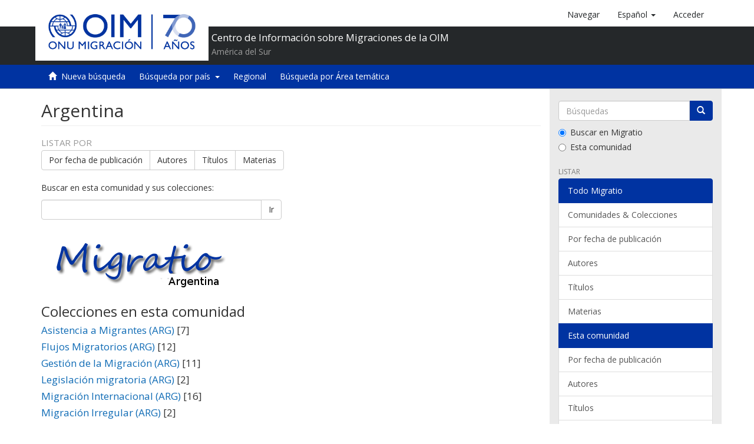

--- FILE ---
content_type: text/html;charset=utf-8
request_url: https://repository.iom.int/handle/20.500.11788/1358;jsessionid=FEB278136893FC250B8FCC8F872989F9
body_size: 57270
content:
<!DOCTYPE html><!--[if lt IE 7]> <html class="no-js lt-ie9 lt-ie8 lt-ie7" lang="en"> <![endif]-->
                <!--[if IE 7]>    <html class="no-js lt-ie9 lt-ie8" lang="en"> <![endif]-->
                <!--[if IE 8]>    <html class="no-js lt-ie9" lang="en"> <![endif]-->
                <!--[if gt IE 8]><!--> <html class="no-js" lang="en"> <!--<![endif]-->
            <head><META http-equiv="Content-Type" content="text/html; charset=UTF-8">
<script>(function(w,d,s,l,i){w[l]=w[l]||[];w[l].push({'gtm.start':
        new Date().getTime(),event:'gtm.js'});var f=d.getElementsByTagName(s)[0],
        j=d.createElement(s),dl=l!='dataLayer'?'&l='+l:'';j.async=true;j.src=
        'https://www.googletagmanager.com/gtm.js?id='+i+dl;f.parentNode.insertBefore(j,f);
        })(window,document,'script','dataLayer','GTM-5L3C2QP');</script>
<meta content="text/html; charset=UTF-8" http-equiv="Content-Type">
<meta content="IE=edge,chrome=1" http-equiv="X-UA-Compatible">
<meta content="width=device-width,initial-scale=1" name="viewport">
<link rel="shortcut icon" href="/themes/OIM/images/favicon.ico">
<link rel="apple-touch-icon" href="/themes/OIM/images/apple-touch-icon.png">
<meta name="Generator" content="DSpace 5.8">
<link href="/themes/OIM/styles/main.css" rel="stylesheet">
<link href="/themes/OIM/vendor/font-awesome/css/font-awesome.min.css" rel="stylesheet">
<link type="application/rss+xml" rel="alternate" href="/feed/rss_1.0/20.500.11788/1358">
<link type="application/rss+xml" rel="alternate" href="/feed/rss_2.0/20.500.11788/1358">
<link type="application/atom+xml" rel="alternate" href="/feed/atom_1.0/20.500.11788/1358">
<link type="application/opensearchdescription+xml" rel="search" href="http://repository.iom.int:80/open-search/description.xml" title="DSpace">
<script>
            //Clear default text of emty text areas on focus
            function tFocus(element)
            {
            if (element.value == ' '){element.value='';}
            }
            //Clear default text of emty text areas on submit
            function tSubmit(form)
            {
            var defaultedElements = document.getElementsByTagName("textarea");
            for (var i=0; i != defaultedElements.length; i++){
            if (defaultedElements[i].value == ' '){
            defaultedElements[i].value='';}}
            }
            //Disable pressing 'enter' key to submit a form (otherwise pressing 'enter' causes a submission to start over)
            function disableEnterKey(e)
            {
            var key;

            if(window.event)
            key = window.event.keyCode;     //Internet Explorer
            else
            key = e.which;     //Firefox and Netscape

            if(key == 13)  //if "Enter" pressed, then disable!
            return false;
            else
            return true;
            }
        </script><!--[if lt IE 9]>
            <script src="/themes/OIM/vendor/html5shiv/dist/html5shiv.js"> </script>
            <script src="/themes/OIM/vendor/respond/dest/respond.min.js"> </script>
            <![endif]--><script src="/themes/OIM/vendor/modernizr/modernizr.js"> </script>
<title>Argentina</title>
</head><body>
<noscript>
<iframe style="display:none;visibility:hidden" width="0" height="0" src="https://www.googletagmanager.com/ns.html?id=GTM-5L3C2QP"></iframe>
</noscript>
<header>
<div role="navigation" class="navbar navbar-default navbar-static-top">
<div class="container">
<div class="navbar-header">
<button data-toggle="offcanvas" class="navbar-toggle" type="button"><span class="sr-only">Cambiar navegaci&oacute;n</span><span class="icon-bar"></span><span class="icon-bar"></span><span class="icon-bar"></span></button><a class="navbar-brand" href="/"><img src="/themes/OIM/images/cliente/IOM70_SP_blue.jpg"></a>
<div class="header-txt pull-left">
<h2>Centro de Informaci&oacute;n sobre Migraciones de la OIM</h2>
<p>Am&eacute;rica del Sur</p>
</div>
<div class="navbar-header pull-right visible-xs hidden-sm hidden-md hidden-lg">
<ul class="nav nav-pills pull-left ">
<li>
<a class="navbar-toggle navbar-link" href="/community-list"><b class="visible-xs glyphicon glyphicon-th-list" aria-hidden="true"></b></a>
</li>
<li class="dropdown" id="ds-language-selection-xs">
<button data-toggle="dropdown" class="dropdown-toggle navbar-toggle navbar-link" role="button" href="#" id="language-dropdown-toggle-xs"><b aria-hidden="true" class="visible-xs glyphicon glyphicon-globe"></b></button>
<ul data-no-collapse="true" aria-labelledby="language-dropdown-toggle-xs" role="menu" class="dropdown-menu pull-right">
<li role="presentation" class="disabled">
<a href="http://repository.iom.int:80/handle/20.500.11788/1358?locale-attribute=es">espa&ntilde;ol</a>
</li>
<li role="presentation">
<a href="http://repository.iom.int:80/handle/20.500.11788/1358?locale-attribute=en">English</a>
</li>
<li role="presentation">
<a href="http://repository.iom.int:80/handle/20.500.11788/1358?locale-attribute=fr">fran&ccedil;ais</a>
</li>
</ul>
</li>
<li>
<form method="get" action="/login" style="display: inline">
<button class="navbar-toggle navbar-link"><b aria-hidden="true" class="visible-xs glyphicon glyphicon-user"></b></button>
</form>
</li>
</ul>
</div>
</div>
<div class="navbar-header pull-right hidden-xs">
<ul class="nav navbar-nav pull-left">
<li>
<a href="/community-list"><span class="hidden-xs">Navegar</span></a>
</li>
</ul>
<ul class="nav navbar-nav pull-left">
<li class="dropdown" id="ds-language-selection">
<a data-toggle="dropdown" class="dropdown-toggle" role="button" href="#" id="language-dropdown-toggle"><span class="hidden-xs">espa&ntilde;ol&nbsp;<b class="caret"></b></span></a>
<ul data-no-collapse="true" aria-labelledby="language-dropdown-toggle" role="menu" class="dropdown-menu pull-right">
<li role="presentation" class="disabled">
<a href="?locale-attribute=es">espa&ntilde;ol</a>
</li>
<li role="presentation">
<a href="?locale-attribute=en">English</a>
</li>
<li role="presentation">
<a href="?locale-attribute=fr">fran&ccedil;ais</a>
</li>
</ul>
</li>
</ul>
<ul class="nav navbar-nav pull-left">
<li>
<a href="/login"><span class="hidden-xs">Acceder</span></a>
</li>
</ul>
<button type="button" class="navbar-toggle visible-sm" data-toggle="offcanvas"><span class="sr-only">Cambiar navegaci&oacute;n</span><span class="icon-bar"></span><span class="icon-bar"></span><span class="icon-bar"></span></button>
</div>
</div>
<div class="block-header"></div>
</div>
</header>
<div class="trail-wrapper hidden-print">
<div class="container">
<div class="row">
<div class="col-xs-12">
<div role="group" class="btn-group" id="communitiesMenu">
<button class="btn btn-default" type="button"><i class="glyphicon glyphicon-home" aria-hidden="true"></i>&nbsp;
                                                    <a href="/">Nueva b&uacute;squeda</a></button>
<div role="group" class="btn-group">
<button aria-expanded="false" aria-haspopup="true" data-toggle="dropdown" type="button" class="btn btn-default dropdown-toggle">B&uacute;squeda por pa&iacute;s&nbsp;
                                            <span class="caret"></span></button>
<ul class="dropdown-menu">
<li>
<a href="/handle/20.500.11788/1358">Argentina</a>
</li>
<li>
<a href="/handle/20.500.11788/1359">Bolivia</a>
</li>
<li>
<a href="/handle/20.500.11788/1360">Brasil</a>
</li>
<li>
<a href="/handle/20.500.11788/1361">Chile</a>
</li>
<li>
<a href="/handle/20.500.11788/1">Colombia</a>
</li>
<li>
<a href="/handle/20.500.11788/1362">Ecuador</a>
</li>
<li>
<a href="/handle/20.500.11788/1363">Paraguay</a>
</li>
<li>
<a href="/handle/20.500.11788/1364">Per&uacute;</a>
</li>
<li>
<a href="/handle/20.500.11788/1365">Uruguay</a>
</li>
<li>
<a href="/handle/20.500.11788/21">Venezuela</a>
</li>
</ul>
</div>
<button class="btn btn-default" type="button"><a href="/handle/20.500.11788/1455">Regional</a></button><button class="btn btn-default" type="button"><a href="/search-filter?field=subject">B&uacute;squeda por &Aacute;rea tem&aacute;tica</a></button>
</div>
</div>
</div>
</div>
</div>
<div class="hidden" id="no-js-warning-wrapper">
<div id="no-js-warning">
<div class="notice failure">JavaScript is disabled for your browser. Some features of this site may not work without it.</div>
</div>
</div>
<div class="container" id="main-container">
<div class="row row-offcanvas row-offcanvas-right">
<div class="horizontal-slider clearfix">
<div class="col-xs-12 col-sm-12 col-md-9 main-content">
<div>
<h2 class="ds-div-head page-header first-page-header">Argentina</h2>
<div id="aspect_artifactbrowser_CommunityViewer_div_community-home" class="ds-static-div primary repository community">
<div id="aspect_artifactbrowser_CommunityViewer_div_community-search-browse" class="ds-static-div secondary search-browse">
<div id="aspect_browseArtifacts_CommunityBrowse_div_community-browse" class="ds-static-div secondary browse">
<h3 class="ds-div-head">Listar por</h3>
<div id="aspect_browseArtifacts_CommunityBrowse_list_community-browse" class="ds-static-div community-browse">
<p class="ds-paragraph  btn-group">
<a href="/handle/20.500.11788/1358/browse?type=datecreated" class=" btn btn-default ">Por fecha de publicaci&oacute;n</a><a href="/handle/20.500.11788/1358/browse?type=author" class=" btn btn-default ">Autores</a><a href="/handle/20.500.11788/1358/browse?type=title" class=" btn btn-default ">T&iacute;tulos</a><a href="/handle/20.500.11788/1358/browse?type=subject" class=" btn btn-default ">Materias</a>
</p>
</div>
</div>
<form id="aspect_discovery_CommunitySearch_div_community-search" class="ds-interactive-div secondary search" action="/handle/20.500.11788/1358/discover" method="post" onsubmit="javascript:tSubmit(this);">
<p>Buscar en esta comunidad y sus colecciones:</p>
<div class="row">
<div id="aspect_discovery_CommunitySearch_p_search-query" class="col-sm-6">
<p class="input-group">
<input id="aspect_discovery_CommunitySearch_field_query" class="ds-text-field form-control" name="query" type="text" value=""><span class="input-group-btn"><button id="aspect_discovery_CommunitySearch_field_submit" class="ds-button-field btn btn-default" name="submit" type="submit">Ir</button></span>
</p>
</div>
</div>
</form>
</div>
<div id="aspect_artifactbrowser_CommunityViewer_div_community-view" class="ds-static-div secondary">
<!-- External Metadata URL: cocoon://metadata/handle/20.500.11788/1358/mets.xml-->
<div class="detail-view">&nbsp;
            
            <div class="ds-logo-wrapper">
<img class="logo img-responsive" src="/bitstream/id/9311/argentina.png?sequence=-1" alt="Logo de la colecci&oacute;n"></div>
</div>
<h3 class="ds-list-head">Colecciones en esta comunidad</h3>
<ul class="ds-artifact-list list-unstyled">
<!-- External Metadata URL: cocoon://metadata/handle/20.500.11788/1407/mets.xml?sections=dmdSec,fileSec&fileGrpTypes=THUMBNAIL-->
<li class="ds-artifact-item odd">
<div class="artifact-description">
<h4 class="artifact-title">
<a href="/handle/20.500.11788/1407"><span class="Z3988">Asistencia a Migrantes (ARG)</span></a> [7]</h4>
</div>
</li>
<!-- External Metadata URL: cocoon://metadata/handle/20.500.11788/1408/mets.xml?sections=dmdSec,fileSec&fileGrpTypes=THUMBNAIL-->
<li class="ds-artifact-item even">
<div class="artifact-description">
<h4 class="artifact-title">
<a href="/handle/20.500.11788/1408"><span class="Z3988">Flujos Migratorios (ARG)</span></a> [12]</h4>
</div>
</li>
<!-- External Metadata URL: cocoon://metadata/handle/20.500.11788/1723/mets.xml?sections=dmdSec,fileSec&fileGrpTypes=THUMBNAIL-->
<li class="ds-artifact-item odd">
<div class="artifact-description">
<h4 class="artifact-title">
<a href="/handle/20.500.11788/1723"><span class="Z3988">Gesti&oacute;n de la Migraci&oacute;n (ARG)</span></a> [11]</h4>
</div>
</li>
<!-- External Metadata URL: cocoon://metadata/handle/20.500.11788/2052/mets.xml?sections=dmdSec,fileSec&fileGrpTypes=THUMBNAIL-->
<li class="ds-artifact-item even">
<div class="artifact-description">
<h4 class="artifact-title">
<a href="/handle/20.500.11788/2052"><span class="Z3988">Legislaci&oacute;n migratoria (ARG)</span></a> [2]</h4>
</div>
</li>
<!-- External Metadata URL: cocoon://metadata/handle/20.500.11788/1404/mets.xml?sections=dmdSec,fileSec&fileGrpTypes=THUMBNAIL-->
<li class="ds-artifact-item odd">
<div class="artifact-description">
<h4 class="artifact-title">
<a href="/handle/20.500.11788/1404"><span class="Z3988">Migraci&oacute;n Internacional (ARG)</span></a> [16]</h4>
</div>
</li>
<!-- External Metadata URL: cocoon://metadata/handle/20.500.11788/1724/mets.xml?sections=dmdSec,fileSec&fileGrpTypes=THUMBNAIL-->
<li class="ds-artifact-item even">
<div class="artifact-description">
<h4 class="artifact-title">
<a href="/handle/20.500.11788/1724"><span class="Z3988">Migraci&oacute;n Irregular (ARG)</span></a> [2]</h4>
</div>
</li>
<!-- External Metadata URL: cocoon://metadata/handle/20.500.11788/2393/mets.xml?sections=dmdSec,fileSec&fileGrpTypes=THUMBNAIL-->
<li class="ds-artifact-item odd">
<div class="artifact-description">
<h4 class="artifact-title">
<a href="/handle/20.500.11788/2393"><span class="Z3988">Migraci&oacute;n, medio ambiente y cambio clim&aacute;tico</span></a> [1]</h4>
</div>
</li>
<!-- External Metadata URL: cocoon://metadata/handle/20.500.11788/1409/mets.xml?sections=dmdSec,fileSec&fileGrpTypes=THUMBNAIL-->
<li class="ds-artifact-item even">
<div class="artifact-description">
<h4 class="artifact-title">
<a href="/handle/20.500.11788/1409"><span class="Z3988">Migraci&oacute;n y Ciudades (ARG)</span></a> [8]</h4>
</div>
</li>
<!-- External Metadata URL: cocoon://metadata/handle/20.500.11788/1668/mets.xml?sections=dmdSec,fileSec&fileGrpTypes=THUMBNAIL-->
<li class="ds-artifact-item odd">
<div class="artifact-description">
<h4 class="artifact-title">
<a href="/handle/20.500.11788/1668"><span class="Z3988">Migraci&oacute;n y Desarrollo (ARG)</span></a> [10]</h4>
</div>
</li>
<!-- External Metadata URL: cocoon://metadata/handle/20.500.11788/1420/mets.xml?sections=dmdSec,fileSec&fileGrpTypes=THUMBNAIL-->
<li class="ds-artifact-item even">
<div class="artifact-description">
<h4 class="artifact-title">
<a href="/handle/20.500.11788/1420"><span class="Z3988">Movilidad Laboral (ARG)</span></a> [9]</h4>
</div>
</li>
<!-- External Metadata URL: cocoon://metadata/handle/20.500.11788/1410/mets.xml?sections=dmdSec,fileSec&fileGrpTypes=THUMBNAIL-->
<li class="ds-artifact-item odd">
<div class="artifact-description">
<h4 class="artifact-title">
<a href="/handle/20.500.11788/1410"><span class="Z3988">Pol&iacute;ticas migratorias (ARG)</span></a> [14]</h4>
</div>
</li>
<!-- External Metadata URL: cocoon://metadata/handle/20.500.11788/2360/mets.xml?sections=dmdSec,fileSec&fileGrpTypes=THUMBNAIL-->
<li class="ds-artifact-item even">
<div class="artifact-description">
<h4 class="artifact-title">
<a href="/handle/20.500.11788/2360"><span class="Z3988">Reasentamientos (ARG)</span></a> [4]</h4>
</div>
</li>
<!-- External Metadata URL: cocoon://metadata/handle/20.500.11788/1411/mets.xml?sections=dmdSec,fileSec&fileGrpTypes=THUMBNAIL-->
<li class="ds-artifact-item odd">
<div class="artifact-description">
<h4 class="artifact-title">
<a href="/handle/20.500.11788/1411"><span class="Z3988">Salud (ARG)</span></a> [7]</h4>
</div>
</li>
<!-- External Metadata URL: cocoon://metadata/handle/20.500.11788/1366/mets.xml?sections=dmdSec,fileSec&fileGrpTypes=THUMBNAIL-->
<li class="ds-artifact-item even">
<div class="artifact-description">
<h4 class="artifact-title">
<a href="/handle/20.500.11788/1366"><span class="Z3988">Trata de personas (ARG)</span></a> [6]</h4>
</div>
</li>
</ul>
</div>
<h3 class="ds-div-head">Env&iacute;os recientes</h3>
<div id="aspect_discovery_CommunityRecentSubmissions_div_community-recent-submission" class="ds-static-div secondary recent-submission">
<ul class="ds-artifact-list list-unstyled">
<!-- External Metadata URL: cocoon://metadata/handle/20.500.11788/2397/mets.xml?sections=dmdSec,fileSec&fileGrpTypes=THUMBNAIL-->
<li class="ds-artifact-item odd">
<div class="item-wrapper row">
<div class="col-sm-3 hidden-xs">
<div class="thumbnail artifact-preview">
<a href="/handle/20.500.11788/2397" class="image-link"><img alt="Thumbnail" class="img-responsive" src="/bitstream/handle/20.500.11788/2397/Las%20personas%20migrantes%20en%20la%20pospandemia_2022.pdf.jpg?sequence=3&isAllowed=y"></a>
</div>
</div>
<div class="col-sm-9">
<div class="artifact-description">
<h4 class="artifact-title">
<a href="/handle/20.500.11788/2397">Las personas migrantes en la pospandemia &iquest;Un retorno a la normalidad? : condiciones de vida y situaci&oacute;n laboral de las personas migrantes en la Rep&uacute;blica Argentina durante el a&ntilde;o 2021</a><span class="Z3988" title="ctx_ver=Z39.88-2004&amp;rft_val_fmt=info%3Aofi%2Ffmt%3Akev%3Amtx%3Adc&amp;rft_id=978-987-48951-1-0&amp;rft_id=ARG-OIM-070&amp;rft_id=http%3A%2F%2Fhdl.handle.net%2F20.500.11788%2F2397&amp;rfr_id=info%3Asid%2Fdspace.org%3Arepository&amp;">
                    ﻿ 
                </span>
</h4>
<div class="artifact-info">
<span class="author h4"><small>Rubinstein, Fabiana; Lieutier, Ariel; Segal, Nicol&aacute;s; Marchioni, Cynthia</small></span> <span class="publisher-date h4"><small>(<span class="date">2022</span>)</small></span>
</div>
<div class="artifact-abstract">En el presente trabajo se analizan la situaci&oacute;n laboral y las condiciones de vida de la poblaci&oacute;n migrante en la Rep&uacute;blica Argentina durante el a&ntilde;o 2021, momento en que empezaron a superarse las restricciones y&#13;
alteraciones ...</div>
</div>
</div>
</div>
</li>
<!-- External Metadata URL: cocoon://metadata/handle/20.500.11788/2396/mets.xml?sections=dmdSec,fileSec&fileGrpTypes=THUMBNAIL-->
<li class="ds-artifact-item even">
<div class="item-wrapper row">
<div class="col-sm-3 hidden-xs">
<div class="thumbnail artifact-preview">
<a href="/handle/20.500.11788/2396" class="image-link"><img alt="Thumbnail" class="img-responsive" src="/bitstream/handle/20.500.11788/2396/Acceso%20al%20habitat%20de%20personas%20migrantes%20residentes%20en%20barrios%20populares%20del%20AMBA_1.pdf.jpg.jpg?sequence=3&isAllowed=y"></a>
</div>
</div>
<div class="col-sm-9">
<div class="artifact-description">
<h4 class="artifact-title">
<a href="/handle/20.500.11788/2396">Acceso al h&aacute;bitat de personas migrantes residentes en barrios populares del AMBA</a><span class="Z3988" title="ctx_ver=Z39.88-2004&amp;rft_val_fmt=info%3Aofi%2Ffmt%3Akev%3Amtx%3Adc&amp;rft_id=978-987-48951-0-3&amp;rft_id=ARG-OIM-069&amp;rft_id=http%3A%2F%2Fhdl.handle.net%2F20.500.11788%2F2396&amp;rfr_id=info%3Asid%2Fdspace.org%3Arepository&amp;">
                    ﻿ 
                </span>
</h4>
<div class="artifact-info">
<span class="author h4"><small>Gregorini, Mercedes</small></span> <span class="publisher-date h4"><small>(<span class="date">2022</span>)</small></span>
</div>
<div class="artifact-abstract">En el marco del convenio de cooperaci&oacute;n suscripto entre OIM Argentina y el Ministerio de Desarrollo Social de la Naci&oacute;n, es que se lleva adelante este estudio sobre el acceso al h&aacute;bitat de la poblaci&oacute;n migrante en cooperaci&oacute;n ...</div>
</div>
</div>
</div>
</li>
<!-- External Metadata URL: cocoon://metadata/handle/20.500.11788/2395/mets.xml?sections=dmdSec,fileSec&fileGrpTypes=THUMBNAIL-->
<li class="ds-artifact-item odd">
<div class="item-wrapper row">
<div class="col-sm-3 hidden-xs">
<div class="thumbnail artifact-preview">
<a href="/handle/20.500.11788/2395" class="image-link"><img alt="Thumbnail" class="img-responsive" src="/bitstream/handle/20.500.11788/2395/OIM_Cr%c3%b3nicasMigrantes_DIGITAL.pdf.jpg?sequence=3&isAllowed=y"></a>
</div>
</div>
<div class="col-sm-9">
<div class="artifact-description">
<h4 class="artifact-title">
<a href="/handle/20.500.11788/2395">Cr&oacute;nicas Migrantes - Segunda Edici&oacute;n</a><span class="Z3988" title="ctx_ver=Z39.88-2004&amp;rft_val_fmt=info%3Aofi%2Ffmt%3Akev%3Amtx%3Adc&amp;rft_id=ARG-OIM-068&amp;rft_id=http%3A%2F%2Fhdl.handle.net%2F20.500.11788%2F2395&amp;rfr_id=info%3Asid%2Fdspace.org%3Arepository&amp;">
                    ﻿ 
                </span>
</h4>
<div class="artifact-info">
<span class="author h4"><small>Capoya, Guillermo; Fuji, Juan; di Primio, Constanza; Gonz&aacute;lez, Gast&oacute;n; Errea, Mar&iacute;a Dolores; Dana, Sebasti&aacute;n; Quercetti, Florencia; Malachite, Antonela; Mercado Mott, Macarena; Grossenbacher, Natalia; Lenci, Federico; Cabezas, Laura; Oliveros, Clara N.; Najlis, Alina; Torrijos, Alejandra; Corfield, Carolina; Sala, Gabriela; Arrieta, Sof&iacute;a; Ram&iacute;rez, Delia; Perrone, Pini; Carvalho, Dh&eacute;o; Yamasato, Diego</small></span> <span class="publisher-date h4"><small>(<span class="date">2022</span>)</small></span>
</div>
<div class="artifact-abstract">Durante 2021 un grupo de 14 autorxs, periodistas, investigadorxs y activistas trabaj&oacute; para contar historias de migrantes que llegaron a la Argentina buscando un futuro mejor. Con el apoyo de OIM y Anfibia, guiados por la ...</div>
</div>
</div>
</div>
</li>
<!-- External Metadata URL: cocoon://metadata/handle/20.500.11788/2394/mets.xml?sections=dmdSec,fileSec&fileGrpTypes=THUMBNAIL-->
<li class="ds-artifact-item even">
<div class="item-wrapper row">
<div class="col-sm-3 hidden-xs">
<div class="thumbnail artifact-preview">
<a href="/handle/20.500.11788/2394" class="image-link"><img alt="Thumbnail" class="img-responsive" src="/bitstream/handle/20.500.11788/2394/Revista%20Migraciones%20Internacionales%20Num.%208%202022_final.pdf.jpg?sequence=3&isAllowed=y"></a>
</div>
</div>
<div class="col-sm-9">
<div class="artifact-description">
<h4 class="artifact-title">
<a href="/handle/20.500.11788/2394">Revista Migraciones Internacionales N&deg;8 - Edici&oacute;n Especial Migraciones y Cambio Clim&aacute;tico</a><span class="Z3988" title="ctx_ver=Z39.88-2004&amp;rft_val_fmt=info%3Aofi%2Ffmt%3Akev%3Amtx%3Adc&amp;rft_id=2521-1374&amp;rft_id=ARG-OIM-067&amp;rft_id=http%3A%2F%2Fhdl.handle.net%2F20.500.11788%2F2394&amp;rfr_id=info%3Asid%2Fdspace.org%3Arepository&amp;">
                    ﻿ 
                </span>
</h4>
<div class="artifact-info">
<span class="author h4"><small>P&eacute;rez Riveros, Natalia; Carignano, Mar&iacute;a Florencia; P&eacute;rez Esquivel, Andr&eacute;s; Rinaudo, Mar&iacute;a Emilia; Mitri, Alejandro; Ainchil, Tom&aacute;s; Nejamkis, Luc&iacute;a; L&oacute;pez, Mar&iacute;a Bel&eacute;n; Romero, Macarena; Landeyro, Camila Wanda</small></span> <span class="publisher-date h4"><small>(<span class="date">2022</span>)</small></span>
</div>
<div class="artifact-abstract">La octava edici&oacute;n de la revista Migraciones Internacionales. Reflexiones desde Argentina se estructura en base a la intersecci&oacute;n ocurrida entre migraci&oacute;n y cambio clim&aacute;tico. La decisi&oacute;n de generar un n&uacute;mero especial en ...</div>
</div>
</div>
</div>
</li>
<!-- External Metadata URL: cocoon://metadata/handle/20.500.11788/2391/mets.xml?sections=dmdSec,fileSec&fileGrpTypes=THUMBNAIL-->
<li class="ds-artifact-item odd">
<div class="item-wrapper row">
<div class="col-sm-3 hidden-xs">
<div class="thumbnail artifact-preview">
<a href="/handle/20.500.11788/2391" class="image-link"><img alt="Thumbnail" class="img-responsive" src="/bitstream/handle/20.500.11788/2391/ARG-OIM-066.pdf.jpg?sequence=4&isAllowed=y"></a>
</div>
</div>
<div class="col-sm-9">
<div class="artifact-description">
<h4 class="artifact-title">
<a href="/handle/20.500.11788/2391">Panorama de movimientos y radicaciones otorgadas en la Rep&uacute;blica Argentina (2018-2021)</a><span class="Z3988" title="ctx_ver=Z39.88-2004&amp;rft_val_fmt=info%3Aofi%2Ffmt%3Akev%3Amtx%3Adc&amp;rft_id=ARG-OIM-066&amp;rft_id=http%3A%2F%2Fhdl.handle.net%2F20.500.11788%2F2391&amp;rfr_id=info%3Asid%2Fdspace.org%3Arepository&amp;">
                    ﻿ 
                </span>
</h4>
<div class="artifact-info">
<span class="author h4"><small>Organizaci&oacute;n Internacional para las Migraciones, OIM Argentina</small></span> <span class="publisher-date h4"><small>(<span class="date">2022</span>)</small></span>
</div>
<div class="artifact-abstract">El documento ofrece un panorama de los movimientos migratorios registrados y de las radicaciones otorgadas desde 2018 a 2021 en la Argentina.</div>
</div>
</div>
</div>
</li>
<!-- External Metadata URL: cocoon://metadata/handle/20.500.11788/2390/mets.xml?sections=dmdSec,fileSec&fileGrpTypes=THUMBNAIL-->
<li class="ds-artifact-item even">
<div class="item-wrapper row">
<div class="col-sm-3 hidden-xs">
<div class="thumbnail artifact-preview">
<a href="/handle/20.500.11788/2390" class="image-link"><img alt="Thumbnail" class="img-responsive" src="/bitstream/handle/20.500.11788/2390/ARG-OIM-065.pdf.jpg?sequence=3&isAllowed=y"></a>
</div>
</div>
<div class="col-sm-9">
<div class="artifact-description">
<h4 class="artifact-title">
<a href="/handle/20.500.11788/2390">Estudio sobre la resoluci&oacute;n y organizaci&oacute;n del cuidado de la primera infancia con  perspectiva de g&eacute;nero en familias migrantes en la Rep&uacute;blica Argentina</a><span class="Z3988" title="ctx_ver=Z39.88-2004&amp;rft_val_fmt=info%3Aofi%2Ffmt%3Akev%3Amtx%3Adc&amp;rft_id=ARG-OIM-065&amp;rft_id=http%3A%2F%2Fhdl.handle.net%2F20.500.11788%2F2390&amp;rfr_id=info%3Asid%2Fdspace.org%3Arepository&amp;">
                    ﻿ 
                </span>
</h4>
<div class="artifact-info">
<span class="author h4"><small>Asa, Pablo; Asurey, Ver&oacute;nica; Gottero, Laura; P&eacute;rez Rabasa, Jerem&iacute;as</small></span> <span class="publisher-date h4"><small>(<span class="date">2022</span>)</small></span>
</div>
<div class="artifact-abstract">El trabajo se propone como objetivo general caracterizar la situaci&oacute;n de la ni&ntilde;ez de primera infancia y las familias en el contexto de la migraci&oacute;n, con foco temporal en la etapa posterior a la emergencia de la pandemia ...</div>
</div>
</div>
</div>
</li>
<!-- External Metadata URL: cocoon://metadata/handle/20.500.11788/2389/mets.xml?sections=dmdSec,fileSec&fileGrpTypes=THUMBNAIL-->
<li class="ds-artifact-item odd">
<div class="item-wrapper row">
<div class="col-sm-3 hidden-xs">
<div class="thumbnail artifact-preview">
<a href="/handle/20.500.11788/2389" class="image-link"><img alt="Thumbnail" class="img-responsive" src="/bitstream/handle/20.500.11788/2389/ARG-OIM-063.pdf.JPG?sequence=4&isAllowed=y"></a>
</div>
</div>
<div class="col-sm-9">
<div class="artifact-description">
<h4 class="artifact-title">
<a href="/handle/20.500.11788/2389">Informe anual de actividades 2021</a><span class="Z3988" title="ctx_ver=Z39.88-2004&amp;rft_val_fmt=info%3Aofi%2Ffmt%3Akev%3Amtx%3Adc&amp;rft_id=ARG-OIM-063&amp;rft_id=http%3A%2F%2Fhdl.handle.net%2F20.500.11788%2F2389&amp;rfr_id=info%3Asid%2Fdspace.org%3Arepository&amp;">
                    ﻿ 
                </span>
</h4>
<div class="artifact-info">
<span class="author h4"><small>Organizaci&oacute;n Internacional para las Migraciones, OIM Argentina</small></span> <span class="publisher-date h4"><small>(<span class="date">2022</span>)</small></span>
</div>
<div class="artifact-abstract">El documento contiene una descripci&oacute;n de las actividades implementadas por la OIM Argentina en 2021, en espa&ntilde;ol.</div>
</div>
</div>
</div>
</li>
<!-- External Metadata URL: cocoon://metadata/handle/20.500.11788/2388/mets.xml?sections=dmdSec,fileSec&fileGrpTypes=THUMBNAIL-->
<li class="ds-artifact-item even">
<div class="item-wrapper row">
<div class="col-sm-3 hidden-xs">
<div class="thumbnail artifact-preview">
<a href="/handle/20.500.11788/2388" class="image-link"><img alt="Thumbnail" class="img-responsive" src="/bitstream/handle/20.500.11788/2388/ARG-OIM-062.pdf.jpg?sequence=3&isAllowed=y"></a>
</div>
</div>
<div class="col-sm-9">
<div class="artifact-description">
<h4 class="artifact-title">
<a href="/handle/20.500.11788/2388">Inclusi&oacute;n laboral de personas migrantes con discapacidad : el caso de la migraci&oacute;n venezolana en la Rep&uacute;blica Argentina</a><span class="Z3988" title="ctx_ver=Z39.88-2004&amp;rft_val_fmt=info%3Aofi%2Ffmt%3Akev%3Amtx%3Adc&amp;rft_id=ARG-OIM-062&amp;rft_id=http%3A%2F%2Fhdl.handle.net%2F20.500.11788%2F2388&amp;rfr_id=info%3Asid%2Fdspace.org%3Arepository&amp;">
                    ﻿ 
                </span>
</h4>
<div class="artifact-info">
<span class="author h4"><small>Ortemberg, Pablo</small></span> <span class="publisher-date h4"><small>(<span class="date">2022</span>)</small></span>
</div>
<div class="artifact-abstract">El  informe expone los resultados de un estudio cualitativo exploratorio-descriptivo sobre la inclusi&oacute;n laboral de las personas migrantes venezolanas con discapacidad en Argentina.</div>
</div>
</div>
</div>
</li>
<!-- External Metadata URL: cocoon://metadata/handle/20.500.11788/2387/mets.xml?sections=dmdSec,fileSec&fileGrpTypes=THUMBNAIL-->
<li class="ds-artifact-item odd">
<div class="item-wrapper row">
<div class="col-sm-3 hidden-xs">
<div class="thumbnail artifact-preview">
<a href="/handle/20.500.11788/2387" class="image-link"><img alt="Thumbnail" class="img-responsive" src="/bitstream/handle/20.500.11788/2387/ARG-OIM-061.pdf.jpg?sequence=3&isAllowed=y"></a>
</div>
</div>
<div class="col-sm-9">
<div class="artifact-description">
<h4 class="artifact-title">
<a href="/handle/20.500.11788/2387">Impacto de la pandemia por COVID-19 en las condiciones de vida de las personas migrantes en la Argentina</a><span class="Z3988" title="ctx_ver=Z39.88-2004&amp;rft_val_fmt=info%3Aofi%2Ffmt%3Akev%3Amtx%3Adc&amp;rft_id=ARG-OIM-061&amp;rft_id=http%3A%2F%2Fhdl.handle.net%2F20.500.11788%2F2387&amp;rfr_id=info%3Asid%2Fdspace.org%3Arepository&amp;">
                    ﻿ 
                </span>
</h4>
<div class="artifact-info">
<span class="author h4"><small>Rubinstein, Fabiana; Lieutier, Ariel; Segal, Nicol&aacute;s; Marchioni, Cynthia</small></span> <span class="publisher-date h4"><small>(<span class="date">2021</span>)</small></span>
</div>
<div class="artifact-abstract">Este documento analiza el impacto de la pandemia por COVID-19 en las condiciones&#13;
de vida de la poblaci&oacute;n migrante residente en la Rep&uacute;blica Argentina durante el a&ntilde;o&#13;
2020. Si bien la calidad de la informaci&oacute;n estad&iacute;stica ...</div>
</div>
</div>
</div>
</li>
<!-- External Metadata URL: cocoon://metadata/handle/20.500.11788/2386/mets.xml?sections=dmdSec,fileSec&fileGrpTypes=THUMBNAIL-->
<li class="ds-artifact-item even">
<div class="item-wrapper row">
<div class="col-sm-3 hidden-xs">
<div class="thumbnail artifact-preview">
<a href="/handle/20.500.11788/2386" class="image-link"><img alt="Thumbnail" class="img-responsive" src="/bitstream/handle/20.500.11788/2386/ARG-OIM-060.pdf.jpg?sequence=3&isAllowed=y"></a>
</div>
</div>
<div class="col-sm-9">
<div class="artifact-description">
<h4 class="artifact-title">
<a href="/handle/20.500.11788/2386">Innovaci&oacute;n social para las migraciones</a><span class="Z3988" title="ctx_ver=Z39.88-2004&amp;rft_val_fmt=info%3Aofi%2Ffmt%3Akev%3Amtx%3Adc&amp;rft_id=ARG-OIM-060&amp;rft_id=http%3A%2F%2Fhdl.handle.net%2F20.500.11788%2F2386&amp;rfr_id=info%3Asid%2Fdspace.org%3Arepository&amp;">
                    ﻿ 
                </span>
</h4>
<div class="artifact-info">
<span class="author h4"><small>Est&eacute;vez, Juliana; Macuacua, Jossias; Nu&ntilde;ez, Camila; Ch&aacute;ves, Mar&iacute;a Fernanda; Godoy, Beatriz</small></span> <span class="publisher-date h4"><small>(<span class="date">2021</span>)</small></span>
</div>
<div class="artifact-abstract">La primera etapa de Hola Argentina tuvo como foco central entender, analizar y dar los primeros pasos para crear una red de actores en torno a la migraci&oacute;n en el pa&iacute;s.&#13;
&#13;
Teniendo esto como norte, se plante&oacute; la construcci&oacute;n ...</div>
</div>
</div>
</div>
</li>
<!-- External Metadata URL: cocoon://metadata/handle/20.500.11788/2385/mets.xml?sections=dmdSec,fileSec&fileGrpTypes=THUMBNAIL-->
<li class="ds-artifact-item odd">
<div class="item-wrapper row">
<div class="col-sm-3 hidden-xs">
<div class="thumbnail artifact-preview">
<a href="/handle/20.500.11788/2385" class="image-link"><img alt="Thumbnail" class="img-responsive" src="/bitstream/handle/20.500.11788/2385/ARG-OIM-059%20%281%29.pdf.jpg?sequence=3&isAllowed=y"></a>
</div>
</div>
<div class="col-sm-9">
<div class="artifact-description">
<h4 class="artifact-title">
<a href="/handle/20.500.11788/2385">Manual de Salud Mental y Apoyo Psicosocial para la Atenci&oacute;n de la Poblaci&oacute;n Migrante y Refugiada en la Rep&uacute;blica Argentina</a><span class="Z3988" title="ctx_ver=Z39.88-2004&amp;rft_val_fmt=info%3Aofi%2Ffmt%3Akev%3Amtx%3Adc&amp;rft_id=ARG-OIM-059&amp;rft_id=http%3A%2F%2Fhdl.handle.net%2F20.500.11788%2F2385&amp;rfr_id=info%3Asid%2Fdspace.org%3Arepository&amp;">
                    ﻿ 
                </span>
</h4>
<div class="artifact-info">
<span class="author h4"><small>Gorlero, Carolina; Finkelstein, Laura; P&eacute;rez Caraballo, Gimena; Durruty, Luciano; Serafini, Lucila</small></span> <span class="publisher-date h4"><small>(<span class="date">2021</span>)</small></span>
</div>
<div class="artifact-abstract">La publicaci&oacute;n tiene el objetivo de fortalecer las capacidades de los actores involucrados en la provisi&oacute;n de servicios de esta &iacute;ndole a las poblaciones de migrantes y refugiados, promoviendo el acceso al derecho a la salud ...</div>
</div>
</div>
</div>
</li>
<!-- External Metadata URL: cocoon://metadata/handle/20.500.11788/2384/mets.xml?sections=dmdSec,fileSec&fileGrpTypes=THUMBNAIL-->
<li class="ds-artifact-item even">
<div class="item-wrapper row">
<div class="col-sm-3 hidden-xs">
<div class="thumbnail artifact-preview">
<a href="/handle/20.500.11788/2384" class="image-link"><img alt="Thumbnail" class="img-responsive" src="/bitstream/handle/20.500.11788/2384/ARG-OIM-058.pdf.jpg?sequence=3&isAllowed=y"></a>
</div>
</div>
<div class="col-sm-9">
<div class="artifact-description">
<h4 class="artifact-title">
<a href="/handle/20.500.11788/2384">Revista Migraciones Internacionales - Reflexiones desde Argentina N&deg;7</a><span class="Z3988" title="ctx_ver=Z39.88-2004&amp;rft_val_fmt=info%3Aofi%2Ffmt%3Akev%3Amtx%3Adc&amp;rft_id=2521-1374&amp;rft_id=ARG-OIM-058&amp;rft_id=http%3A%2F%2Fhdl.handle.net%2F20.500.11788%2F2384&amp;rfr_id=info%3Asid%2Fdspace.org%3Arepository&amp;">
                    ﻿ 
                </span>
</h4>
<div class="artifact-info">
<span class="author h4"><small>Alfonso, Adriana; P&eacute;rez Esquivel, Andr&eacute;s; Palummo, Javier; Goycoechea, Alba; Mary, Sabrina; Gonz&aacute;lez, Leticia; Lagar, Florencia; Perrotta, Daniela</small></span> <span class="publisher-date h4"><small>(<span class="date">2021</span>)</small></span>
</div>
<div class="artifact-abstract">Esta edici&oacute;n coincide con una ocasi&oacute;n muy importante: el cumplimiento del trig&eacute;simo aniversario del&#13;
MERCOSUR, el cual se erige como un mecanismo de integraci&oacute;n fundamental. Por esta raz&oacute;n, se decidi&oacute; llevar adelante un ...</div>
</div>
</div>
</div>
</li>
<!-- External Metadata URL: cocoon://metadata/handle/20.500.11788/2383/mets.xml?sections=dmdSec,fileSec&fileGrpTypes=THUMBNAIL-->
<li class="ds-artifact-item odd">
<div class="item-wrapper row">
<div class="col-sm-3 hidden-xs">
<div class="thumbnail artifact-preview">
<a href="/handle/20.500.11788/2383" class="image-link"><img alt="Thumbnail" class="img-responsive" src="/bitstream/handle/20.500.11788/2383/ARG-OIM-057.pdf.jpg?sequence=3&isAllowed=y"></a>
</div>
</div>
<div class="col-sm-9">
<div class="artifact-description">
<h4 class="artifact-title">
<a href="/handle/20.500.11788/2383">Informe anual de actividades 2020</a><span class="Z3988" title="ctx_ver=Z39.88-2004&amp;rft_val_fmt=info%3Aofi%2Ffmt%3Akev%3Amtx%3Adc&amp;rft_id=ARG-OIM-057&amp;rft_id=http%3A%2F%2Fhdl.handle.net%2F20.500.11788%2F2383&amp;rfr_id=info%3Asid%2Fdspace.org%3Arepository&amp;">
                    ﻿ 
                </span>
</h4>
<div class="artifact-info">
<span class="author h4"><small>Organizaci&oacute;n Internacional para las Migraciones, OIM Argentina</small></span> <span class="publisher-date h4"><small>(<span class="date">2021</span>)</small></span>
</div>
<div class="artifact-abstract">El documento contiene una descripci&oacute;n de las actividades implementadas por la OIM Argentina en 2020.</div>
</div>
</div>
</div>
</li>
<!-- External Metadata URL: cocoon://metadata/handle/20.500.11788/2382/mets.xml?sections=dmdSec,fileSec&fileGrpTypes=THUMBNAIL-->
<li class="ds-artifact-item even">
<div class="item-wrapper row">
<div class="col-sm-3 hidden-xs">
<div class="thumbnail artifact-preview">
<a href="/handle/20.500.11788/2382" class="image-link"><img alt="Thumbnail" class="img-responsive" src="/bitstream/handle/20.500.11788/2382/ARG-OIM-056.pdf.jpg?sequence=3&isAllowed=y"></a>
</div>
</div>
<div class="col-sm-9">
<div class="artifact-description">
<h4 class="artifact-title">
<a href="/handle/20.500.11788/2382">Cr&oacute;nicas migrantes</a><span class="Z3988" title="ctx_ver=Z39.88-2004&amp;rft_val_fmt=info%3Aofi%2Ffmt%3Akev%3Amtx%3Adc&amp;rft_id=ARG-OIM-056&amp;rft_id=http%3A%2F%2Fhdl.handle.net%2F20.500.11788%2F2382&amp;rfr_id=info%3Asid%2Fdspace.org%3Arepository&amp;">
                    ﻿ 
                </span>
</h4>
<div class="artifact-info">
<span class="author h4"><small>Kleidemacher, Gisele; Rodr&iacute;guez Garc&iacute;a, Jes&uacute;s Rafael; Blasco, Luc&iacute;a; Espiro, Mar&iacute;a Luz; Ch&aacute;ves, Mar&iacute;a Fernanda; Lee, Jung-Eun; Romero, Macarena; Oviedo, Marilyn; Pouchard Sierra, Anita; Gonz&aacute;lez Vald&eacute;s, Micaela; Gonz&aacute;lez Brice&ntilde;o, Ana Gabriela; Conconi, Alejandra; Stoianovich, Mart&iacute;n; Gago, Andrea</small></span> <span class="publisher-date h4"><small>(<span class="date">2020</span>)</small></span>
</div>
<div class="artifact-abstract">Estas cr&oacute;nicas son el producto de los talleres conjuntos dictados para periodistas y acad&eacute;micos por parte de la OIM Argentina y la Revista Anfibia.</div>
</div>
</div>
</div>
</li>
<!-- External Metadata URL: cocoon://metadata/handle/20.500.11788/2381/mets.xml?sections=dmdSec,fileSec&fileGrpTypes=THUMBNAIL-->
<li class="ds-artifact-item odd">
<div class="item-wrapper row">
<div class="col-sm-3 hidden-xs">
<div class="thumbnail artifact-preview">
<a href="/handle/20.500.11788/2381" class="image-link"><img alt="Thumbnail" class="img-responsive" src="/bitstream/handle/20.500.11788/2381/ARG-OIM-055.pdf.jpg?sequence=3&isAllowed=y"></a>
</div>
</div>
<div class="col-sm-9">
<div class="artifact-description">
<h4 class="artifact-title">
<a href="/handle/20.500.11788/2381">Cartilla de sensibilizaci&oacute;n sobre Migraciones, derechos humanos y comunicaci&oacute;n intercultural en los ambientes de trabajo</a><span class="Z3988" title="ctx_ver=Z39.88-2004&amp;rft_val_fmt=info%3Aofi%2Ffmt%3Akev%3Amtx%3Adc&amp;rft_id=ARG-OIM-055&amp;rft_id=http%3A%2F%2Fhdl.handle.net%2F20.500.11788%2F2381&amp;rfr_id=info%3Asid%2Fdspace.org%3Arepository&amp;">
                    ﻿ 
                </span>
</h4>
<div class="artifact-info">
<span class="author h4"><small>P&eacute;rez Caraballo, Gimena; M&aacute;laga, Paloma Oliver</small></span> <span class="publisher-date h4"><small>(<span class="publisher">Proyecto de Fortalecimiento de la protecci&oacute;n internacional, recepci&oacute;n e integraci&oacute;n de refugiados en Argentina</span>, <span class="date">2020</span>)</small></span>
</div>
<div class="artifact-abstract">La cartilla surgi&oacute; como resultado del trabajo conjunto entre la OIM Argentina y la Direcci&oacute;n General de Colectividades, de la Subsecretar&iacute;a de Derechos Humanos y Pluralismo Cultural del GCBA, a partir de un ciclo de talleres ...</div>
</div>
</div>
</div>
</li>
<!-- External Metadata URL: cocoon://metadata/handle/20.500.11788/2380/mets.xml?sections=dmdSec,fileSec&fileGrpTypes=THUMBNAIL-->
<li class="ds-artifact-item even">
<div class="item-wrapper row">
<div class="col-sm-3 hidden-xs">
<div class="thumbnail artifact-preview">
<a href="/handle/20.500.11788/2380" class="image-link"><img alt="Thumbnail" class="img-responsive" src="/bitstream/handle/20.500.11788/2380/Gu%c3%ada%20de%20orientaci%c3%b3n%20y%20de%20acceso%20a%20servicios%20sociales%20para%20las%20personas%20migrantes%20en%20la%20Rep%c3%bablica%20Argentina%20%28Espa%c3%b1ol%29.pdf.jpg?sequence=5&isAllowed=y"></a>
</div>
</div>
<div class="col-sm-9">
<div class="artifact-description">
<h4 class="artifact-title">
<a href="/handle/20.500.11788/2380">Gu&iacute;a de orientaci&oacute;n y de acceso a servicios sociales para las personas migrantes en la Rep&uacute;blica Argentina</a><span class="Z3988" title="ctx_ver=Z39.88-2004&amp;rft_val_fmt=info%3Aofi%2Ffmt%3Akev%3Amtx%3Adc&amp;rft_id=ARG-OIM-052%2C+ARG-OIM-053%2C+ARG-OIM-054&amp;rft_id=http%3A%2F%2Fhdl.handle.net%2F20.500.11788%2F2380&amp;rfr_id=info%3Asid%2Fdspace.org%3Arepository&amp;">
                    ﻿ 
                </span>
</h4>
<div class="artifact-info">
<span class="author h4"><small>Mazzanti, Sandra</small></span> <span class="publisher-date h4"><small>(<span class="publisher">Proyecto de Fortalecimiento de la protecci&oacute;n internacional, recepci&oacute;n e integraci&oacute;n de refugiados en Argentina</span>, <span class="date">2020</span>)</small></span>
</div>
<div class="artifact-abstract">La publicaci&oacute;n tiene como objetivo contribuir en el proceso de&#13;
inclusi&oacute;n sociocultural de las personas beneficiarias del Programa Siria, as&iacute;&#13;
como tambi&eacute;n acompa&ntilde;ar a quienes colaboran en tal desaf&iacute;o. Asimismo, se&#13;
constituye ...</div>
</div>
</div>
</div>
</li>
<!-- External Metadata URL: cocoon://metadata/handle/20.500.11788/2378/mets.xml?sections=dmdSec,fileSec&fileGrpTypes=THUMBNAIL-->
<li class="ds-artifact-item odd">
<div class="item-wrapper row">
<div class="col-sm-3 hidden-xs">
<div class="thumbnail artifact-preview">
<a href="/handle/20.500.11788/2378" class="image-link"><img alt="Thumbnail" class="img-responsive" src="/bitstream/handle/20.500.11788/2378/ARG-OIM-051.pdf.jpg?sequence=3&isAllowed=y"></a>
</div>
</div>
<div class="col-sm-9">
<div class="artifact-description">
<h4 class="artifact-title">
<a href="/handle/20.500.11788/2378">Gu&iacute;a para el fortalecimiento de la perspectiva intercultural y de derechos humanos destinada a formadoras/es en la Rep&uacute;blica Argentina</a><span class="Z3988" title="ctx_ver=Z39.88-2004&amp;rft_val_fmt=info%3Aofi%2Ffmt%3Akev%3Amtx%3Adc&amp;rft_id=ARG-OIM-051&amp;rft_id=http%3A%2F%2Fhdl.handle.net%2F20.500.11788%2F2378&amp;rfr_id=info%3Asid%2Fdspace.org%3Arepository&amp;">
                    ﻿ 
                </span>
</h4>
<div class="artifact-info">
<span class="author h4"><small>Corpas Figueroa, Jessica</small></span> <span class="publisher-date h4"><small>(<span class="date">2020</span>)</small></span>
</div>
<div class="artifact-abstract">El prop&oacute;sito del documento es proporcionar un material gen&eacute;rico sobre el enfoque intercultural y de derechos humanos, adem&aacute;s de un apartado sobre &ldquo;Formador/a de Formadores/as&rdquo;, como insumo para el dictado de talleres y ...</div>
</div>
</div>
</div>
</li>
<!-- External Metadata URL: cocoon://metadata/handle/20.500.11788/2377/mets.xml?sections=dmdSec,fileSec&fileGrpTypes=THUMBNAIL-->
<li class="ds-artifact-item even">
<div class="item-wrapper row">
<div class="col-sm-3 hidden-xs">
<div class="thumbnail artifact-preview">
<a href="/handle/20.500.11788/2377" class="image-link"><img alt="Thumbnail" class="img-responsive" src="/bitstream/handle/20.500.11788/2377/ARG-OIM-050.pdf.jpg?sequence=3&isAllowed=y"></a>
</div>
</div>
<div class="col-sm-9">
<div class="artifact-description">
<h4 class="artifact-title">
<a href="/handle/20.500.11788/2377">Efectos de la COVID-19 en la poblaci&oacute;n migrante. Principales Hallazgos. Sondeo en Argentina. Junio/Julio 2020</a><span class="Z3988" title="ctx_ver=Z39.88-2004&amp;rft_val_fmt=info%3Aofi%2Ffmt%3Akev%3Amtx%3Adc&amp;rft_id=ARG-OIM-050&amp;rft_id=http%3A%2F%2Fhdl.handle.net%2F20.500.11788%2F2377&amp;rfr_id=info%3Asid%2Fdspace.org%3Arepository&amp;">
                    ﻿ 
                </span>
</h4>
<div class="artifact-info">
<span class="author h4"><small>Organizaci&oacute;n Internacional para las Migraciones, OIM</small></span> <span class="publisher-date h4"><small>(<span class="date">2020</span>)</small></span>
</div>
<div class="artifact-abstract">Este sondeo tiene como objetivo generar datos para el an&aacute;lisis de las repercusiones de la COVID-19 en esta poblaci&oacute;n, que orienten la respuesta de los m&uacute;ltiples actores involucrados en la respuesta sanitaria, la gesti&oacute;n ...</div>
</div>
</div>
</div>
</li>
<!-- External Metadata URL: cocoon://metadata/handle/20.500.11788/2376/mets.xml?sections=dmdSec,fileSec&fileGrpTypes=THUMBNAIL-->
<li class="ds-artifact-item odd">
<div class="item-wrapper row">
<div class="col-sm-3 hidden-xs">
<div class="thumbnail artifact-preview">
<a href="/handle/20.500.11788/2376" class="image-link"><img alt="Thumbnail" class="img-responsive" src="/bitstream/handle/20.500.11788/2376/ARG-OIM-049.pdf.jpg?sequence=3&isAllowed=y"></a>
</div>
</div>
<div class="col-sm-9">
<div class="artifact-description">
<h4 class="artifact-title">
<a href="/handle/20.500.11788/2376">Migrantes en la Rep&uacute;blica Argentina: Inserci&oacute;n en el mercado de trabajo</a><span class="Z3988" title="ctx_ver=Z39.88-2004&amp;rft_val_fmt=info%3Aofi%2Ffmt%3Akev%3Amtx%3Adc&amp;rft_id=ARG-OIM-049&amp;rft_id=http%3A%2F%2Fhdl.handle.net%2F20.500.11788%2F2376&amp;rfr_id=info%3Asid%2Fdspace.org%3Arepository&amp;">
                    ﻿ 
                </span>
</h4>
<div class="artifact-info">
<span class="author h4"><small>Rubinstein, Fabiana; Lieutier, Ariel</small></span> <span class="publisher-date h4"><small>(<span class="date">2020</span>)</small></span>
</div>
<div class="artifact-abstract">El estudio se propone indagar y profundizar sobre el modo en que las personas migrantes participan en el mercado de trabajo, los sectores en los que se insertan y las condiciones en las que trabajan, con el prop&oacute;sito de ...</div>
</div>
</div>
</div>
</li>
<!-- External Metadata URL: cocoon://metadata/handle/20.500.11788/2375/mets.xml?sections=dmdSec,fileSec&fileGrpTypes=THUMBNAIL-->
<li class="ds-artifact-item even">
<div class="item-wrapper row">
<div class="col-sm-3 hidden-xs">
<div class="thumbnail artifact-preview">
<a href="/handle/20.500.11788/2375" class="image-link"><img alt="Thumbnail" class="img-responsive" src="/bitstream/handle/20.500.11788/2375/ARG-OIM-048.pdf.jpg?sequence=3&isAllowed=y"></a>
</div>
</div>
<div class="col-sm-9">
<div class="artifact-description">
<h4 class="artifact-title">
<a href="/handle/20.500.11788/2375">Revista Migraciones Internacionales. Reflexiones desde Argentina. N&deg;6. N&uacute;mero especial - Emergencia por COVID-19</a><span class="Z3988" title="ctx_ver=Z39.88-2004&amp;rft_val_fmt=info%3Aofi%2Ffmt%3Akev%3Amtx%3Adc&amp;rft_id=2521-1374&amp;rft_id=ARG-OIM-048&amp;rft_id=http%3A%2F%2Fhdl.handle.net%2F20.500.11788%2F2375&amp;rfr_id=info%3Asid%2Fdspace.org%3Arepository&amp;">
                    ﻿ 
                </span>
</h4>
<div class="artifact-info">
<span class="author h4"><small>Birmingham, Maureen; Claudon de Vernisy, Alexandre; Tipping, Diego; Carpio, Karen; Sticco, Georgina; Pic&oacute;n, Azul; Huerta Mor&aacute;n, Amanda</small></span> <span class="publisher-date h4"><small>(<span class="date">2020</span>)</small></span>
</div>
<div class="artifact-abstract">Se trata de un n&uacute;mero especial enfocado en los efectos de la pandemia por Covid-19 en la vida de las personas migrantes que residen en la Rep&uacute;blica Argentina. Dada la excepcionalidad de la situaci&oacute;n, este n&uacute;mero de la ...</div>
</div>
</div>
</div>
</li>
</ul>
<p id="aspect_discovery_CommunityRecentSubmissions_p_recent-submission-view-more" class="ds-paragraph recentSubmissionViewMore">
<a href="/handle/20.500.11788/1358/recent-submissions">M&aacute;s</a>
</p>
</div>
</div>
</div>
</div>
<div role="navigation" id="sidebar" class="col-xs-6 col-sm-3 sidebar-offcanvas">
<div class="word-break hidden-print" id="ds-options">
<div class="ds-option-set" id="ds-search-option">
<form method="post" class="" id="ds-search-form" action="/discover">
<fieldset>
<div class="input-group">
<input placeholder="B&uacute;squedas" type="text" class="ds-text-field form-control" name="query"><span class="input-group-btn"><button title="Ir" class="ds-button-field btn btn-primary"><span aria-hidden="true" class="glyphicon glyphicon-search"></span></button></span>
</div>
<div class="radio">
<label><input checked value="" name="scope" type="radio" id="ds-search-form-scope-all">Buscar en Migratio</label>
</div>
<div class="radio">
<label><input name="scope" type="radio" id="ds-search-form-scope-container" value="20.500.11788/1358">Esta comunidad</label>
</div>
</fieldset>
</form>
</div>
<h2 class="ds-option-set-head  h6">Listar</h2>
<div id="aspect_viewArtifacts_Navigation_list_browse" class="list-group">
<a class="list-group-item active"><span class="h5 list-group-item-heading  h5">Todo Migratio</span></a><a href="/community-list" class="list-group-item ds-option">Comunidades &amp; Colecciones</a><a href="/browse?type=datecreated" class="list-group-item ds-option">Por fecha de publicaci&oacute;n</a><a href="/browse?type=author" class="list-group-item ds-option">Autores</a><a href="/browse?type=title" class="list-group-item ds-option">T&iacute;tulos</a><a href="/browse?type=subject" class="list-group-item ds-option">Materias</a><a class="list-group-item active"><span class="h5 list-group-item-heading  h5">Esta comunidad</span></a><a href="/handle/20.500.11788/1358/browse?type=datecreated" class="list-group-item ds-option">Por fecha de publicaci&oacute;n</a><a href="/handle/20.500.11788/1358/browse?type=author" class="list-group-item ds-option">Autores</a><a href="/handle/20.500.11788/1358/browse?type=title" class="list-group-item ds-option">T&iacute;tulos</a><a href="/handle/20.500.11788/1358/browse?type=subject" class="list-group-item ds-option">Materias</a>
</div>
<h2 class="ds-option-set-head  h6">Mi cuenta</h2>
<div id="aspect_viewArtifacts_Navigation_list_account" class="list-group">
<a href="/login" class="list-group-item ds-option">Acceder</a><a href="/register" class="list-group-item ds-option">Registro</a>
</div>
<div id="aspect_viewArtifacts_Navigation_list_context" class="list-group"></div>
<div id="aspect_viewArtifacts_Navigation_list_administrative" class="list-group"></div>
<h2 class="ds-option-set-head  h6">Descubre</h2>
<div id="aspect_discovery_Navigation_list_discovery" class="list-group">
<a class="list-group-item active"><span class="h5 list-group-item-heading  h5">Autor</span></a><a href="/handle/20.500.11788/1358/discover?filtertype=author&filter_relational_operator=equals&filter=Lieutier%2C+Ariel" class="list-group-item ds-option">Lieutier, Ariel (6)</a><a href="/handle/20.500.11788/1358/discover?filtertype=author&filter_relational_operator=equals&filter=Organizaci%C3%B3n+Internacional+para+las+Migraciones%2C+OIM" class="list-group-item ds-option">Organizaci&oacute;n Internacional para las Migraciones, OIM (5)</a><a href="/handle/20.500.11788/1358/discover?filtertype=author&filter_relational_operator=equals&filter=Pacecca%2C+Mar%C3%ADa+In%C3%A9s" class="list-group-item ds-option">Pacecca, Mar&iacute;a In&eacute;s (5)</a><a href="/handle/20.500.11788/1358/discover?filtertype=author&filter_relational_operator=equals&filter=Pombo%2C+Gabriela" class="list-group-item ds-option">Pombo, Gabriela (4)</a><a href="/handle/20.500.11788/1358/discover?filtertype=author&filter_relational_operator=equals&filter=Benencia%2C+Roberto" class="list-group-item ds-option">Benencia, Roberto (3)</a><a href="/handle/20.500.11788/1358/discover?filtertype=author&filter_relational_operator=equals&filter=Organizaci%C3%B3n+Internacional+para+las+Migraciones%2C+OIM+Argentina" class="list-group-item ds-option">Organizaci&oacute;n Internacional para las Migraciones, OIM Argentina (3)</a><a href="/handle/20.500.11788/1358/discover?filtertype=author&filter_relational_operator=equals&filter=P%C3%A9rez+Caraballo%2C+Gimena" class="list-group-item ds-option">P&eacute;rez Caraballo, Gimena (3)</a><a href="/handle/20.500.11788/1358/discover?filtertype=author&filter_relational_operator=equals&filter=Rubinstein%2C+Fabiana" class="list-group-item ds-option">Rubinstein, Fabiana (3)</a><a href="/handle/20.500.11788/1358/discover?filtertype=author&filter_relational_operator=equals&filter=Alfonso%2C+Adriana" class="list-group-item ds-option">Alfonso, Adriana (2)</a><a href="/handle/20.500.11788/1358/discover?filtertype=author&filter_relational_operator=equals&filter=Asa%2C+Pablo" class="list-group-item ds-option">Asa, Pablo (2)</a><a href="/handle/20.500.11788/1358/search-filter?field=author" class="list-group-item ds-option">... m&aacute;s</a><a class="list-group-item active"><span class="h5 list-group-item-heading  h5">Materia</span></a><a href="/handle/20.500.11788/1358/discover?filtertype=subject&filter_relational_operator=equals&filter=Migraci%C3%B3n+Internacional" class="list-group-item ds-option">Migraci&oacute;n Internacional (7)</a><a href="/handle/20.500.11788/1358/discover?filtertype=subject&filter_relational_operator=equals&filter=Pol%C3%ADticas+migratorias" class="list-group-item ds-option">Pol&iacute;ticas migratorias (7)</a><a href="/handle/20.500.11788/1358/discover?filtertype=subject&filter_relational_operator=equals&filter=Flujos+Migratorios" class="list-group-item ds-option">Flujos Migratorios (6)</a><a href="/handle/20.500.11788/1358/discover?filtertype=subject&filter_relational_operator=equals&filter=Trata+de+personas" class="list-group-item ds-option">Trata de personas (5)</a><a href="/handle/20.500.11788/1358/discover?filtertype=subject&filter_relational_operator=equals&filter=Asistencia+a+migrantes" class="list-group-item ds-option">Asistencia a migrantes (4)</a><a href="/handle/20.500.11788/1358/discover?filtertype=subject&filter_relational_operator=equals&filter=Migraci%C3%B3n+y+Ciudades" class="list-group-item ds-option">Migraci&oacute;n y Ciudades (3)</a><a href="/handle/20.500.11788/1358/discover?filtertype=subject&filter_relational_operator=equals&filter=Inmigrantes" class="list-group-item ds-option">Inmigrantes (2)</a><a href="/handle/20.500.11788/1358/discover?filtertype=subject&filter_relational_operator=equals&filter=Investigaci%C3%B3n" class="list-group-item ds-option">Investigaci&oacute;n (2)</a><a href="/handle/20.500.11788/1358/discover?filtertype=subject&filter_relational_operator=equals&filter=Migraciones+internacionales" class="list-group-item ds-option">Migraciones internacionales (2)</a><a href="/handle/20.500.11788/1358/discover?filtertype=subject&filter_relational_operator=equals&filter=migraci%C3%B3n+internacional" class="list-group-item ds-option">migraci&oacute;n internacional (2)</a><a href="/handle/20.500.11788/1358/search-filter?field=subject" class="list-group-item ds-option">... m&aacute;s</a><a class="list-group-item active"><span class="h5 list-group-item-heading  h5">Fecha</span></a><a href="/handle/20.500.11788/1358/discover?filtertype=dateCreated&filter_relational_operator=equals&filter=%5B2020+TO+2022%5D" class="list-group-item ds-option">2020 - 2022 (22)</a><a href="/handle/20.500.11788/1358/discover?filtertype=dateCreated&filter_relational_operator=equals&filter=%5B2010+TO+2019%5D" class="list-group-item ds-option">2010 - 2019 (37)</a><a href="/handle/20.500.11788/1358/discover?filtertype=dateCreated&filter_relational_operator=equals&filter=%5B2000+TO+2009%5D" class="list-group-item ds-option">2000 - 2009 (5)</a>
</div>
<div>
<h2 class="ds-option-set-head h6">RSS Feeds</h2>
<div class="ds-option-set list-group" id="ds-feed-option">
<a class="list-group-item" href="/feed/rss_1.0/20.500.11788/1358"><img alt="feed" class="btn-xs" src="/static/icons/feed.png">RSS 1.0</a><a class="list-group-item" href="/feed/rss_2.0/20.500.11788/1358"><img alt="feed" class="btn-xs" src="/static/icons/feed.png">RSS 2.0</a><a class="list-group-item" href="/feed/atom_1.0/20.500.11788/1358"><img alt="feed" class="btn-xs" src="/static/icons/feed.png">Atom</a>
</div>
</div>
</div>
</div>
</div>
</div>
</div>
<footer>
<div class="container">
<div class="row">
<div class="col-xs-12 col-sm-12 col-md-12">
<p class="text-center">
<a href="/page/tyc">T&eacute;rminos y condiciones</a>&nbsp;|&nbsp;<a target="_blank" href="http://cimal.iom.int/content/contacto">Contacto</a>
</p>
</div>
</div>
</div>
<a class="hidden" href="/htmlmap">&nbsp;</a>
</footer>
<script>if(!window.DSpace){window.DSpace={};}window.DSpace.context_path='';window.DSpace.theme_path='/themes/OIM/';</script><script charset="utf-8" src="/themes/OIM/scripts/scripts.min.js"></script><script src="/themes/OIM/scripts/gtm-custom.min.js?version=1.0" type="text/javascript"></script><script src="/themes/OIM/scripts/theme.js"> </script>
</body></html>
